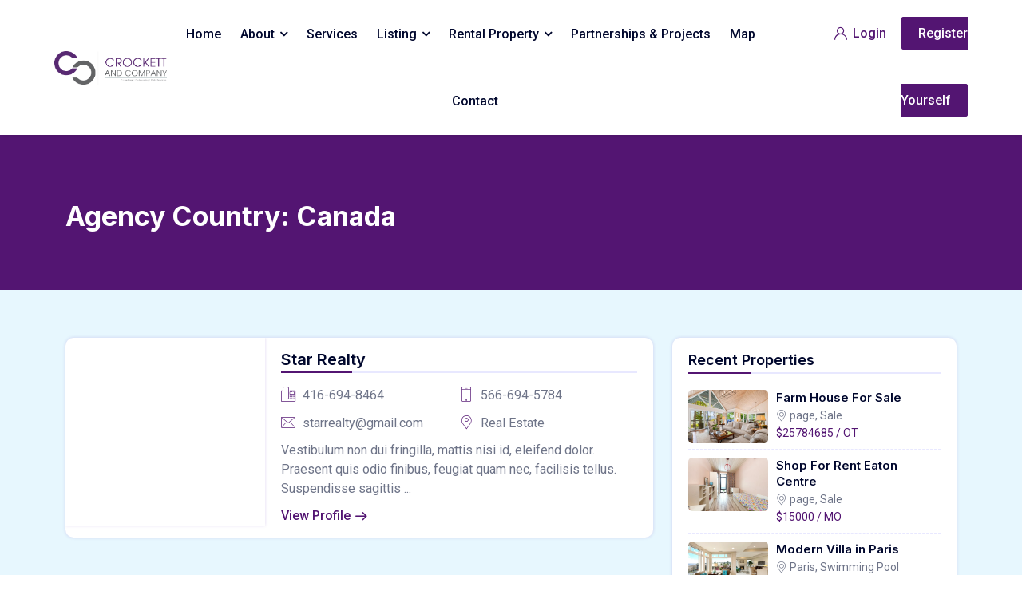

--- FILE ---
content_type: text/html; charset=UTF-8
request_url: https://crockettandco.com/index.php/agency_country/canada/
body_size: 12058
content:
<!DOCTYPE html>
<html lang="en">
<head>
	<meta charset="UTF-8">
	<meta name="viewport" content="width=device-width, initial-scale=1">
	<title>Canada &#8211; Crockett &amp; Co</title>
<meta name='robots' content='max-image-preview:large' />
<link rel='dns-prefetch' href='//fonts.googleapis.com' />
<link rel="alternate" type="application/rss+xml" title="Crockett &amp; Co &raquo; Feed" href="https://crockettandco.com/index.php/feed/" />
<link rel="alternate" type="application/rss+xml" title="Crockett &amp; Co &raquo; Comments Feed" href="https://crockettandco.com/index.php/comments/feed/" />
<link rel="alternate" type="application/rss+xml" title="Crockett &amp; Co &raquo; Canada Agency Country Feed" href="https://crockettandco.com/index.php/agency_country/canada/feed/" />
<style id='wp-img-auto-sizes-contain-inline-css'>
img:is([sizes=auto i],[sizes^="auto," i]){contain-intrinsic-size:3000px 1500px}
/*# sourceURL=wp-img-auto-sizes-contain-inline-css */
</style>
<link rel='stylesheet' id='leaflet-css' href='https://crockettandco.com/wp-content/plugins/luxus-core/public/css/leaflet.min.css?ver=1.0' media='all' />
<link rel='stylesheet' id='markercluster-css' href='https://crockettandco.com/wp-content/plugins/luxus-core/public/css/MarkerCluster.css?ver=1.0' media='all' />
<link rel='stylesheet' id='markerclusterdefault-css' href='https://crockettandco.com/wp-content/plugins/luxus-core/public/css/MarkerClusterDefault.css?ver=1.0' media='all' />
<link rel='stylesheet' id='magnific-popup-css' href='https://crockettandco.com/wp-content/themes/luxus/assets/css/magnific-popup.min.css?ver=all' media='all' />
<style id='wp-emoji-styles-inline-css'>

	img.wp-smiley, img.emoji {
		display: inline !important;
		border: none !important;
		box-shadow: none !important;
		height: 1em !important;
		width: 1em !important;
		margin: 0 0.07em !important;
		vertical-align: -0.1em !important;
		background: none !important;
		padding: 0 !important;
	}
/*# sourceURL=wp-emoji-styles-inline-css */
</style>
<link rel='stylesheet' id='wp-block-library-css' href='https://crockettandco.com/wp-includes/css/dist/block-library/style.min.css?ver=6.9' media='all' />
<style id='classic-theme-styles-inline-css'>
/*! This file is auto-generated */
.wp-block-button__link{color:#fff;background-color:#32373c;border-radius:9999px;box-shadow:none;text-decoration:none;padding:calc(.667em + 2px) calc(1.333em + 2px);font-size:1.125em}.wp-block-file__button{background:#32373c;color:#fff;text-decoration:none}
/*# sourceURL=/wp-includes/css/classic-themes.min.css */
</style>
<style id='global-styles-inline-css'>
:root{--wp--preset--aspect-ratio--square: 1;--wp--preset--aspect-ratio--4-3: 4/3;--wp--preset--aspect-ratio--3-4: 3/4;--wp--preset--aspect-ratio--3-2: 3/2;--wp--preset--aspect-ratio--2-3: 2/3;--wp--preset--aspect-ratio--16-9: 16/9;--wp--preset--aspect-ratio--9-16: 9/16;--wp--preset--color--black: #000000;--wp--preset--color--cyan-bluish-gray: #abb8c3;--wp--preset--color--white: #ffffff;--wp--preset--color--pale-pink: #f78da7;--wp--preset--color--vivid-red: #cf2e2e;--wp--preset--color--luminous-vivid-orange: #ff6900;--wp--preset--color--luminous-vivid-amber: #fcb900;--wp--preset--color--light-green-cyan: #7bdcb5;--wp--preset--color--vivid-green-cyan: #00d084;--wp--preset--color--pale-cyan-blue: #8ed1fc;--wp--preset--color--vivid-cyan-blue: #0693e3;--wp--preset--color--vivid-purple: #9b51e0;--wp--preset--color--strong-blue: #00bbff;--wp--preset--color--light-grayish-blue: #e7f7fe;--wp--preset--color--very-light-gray: #eee;--wp--preset--color--very-dark-gray: #444;--wp--preset--gradient--vivid-cyan-blue-to-vivid-purple: linear-gradient(135deg,rgb(6,147,227) 0%,rgb(155,81,224) 100%);--wp--preset--gradient--light-green-cyan-to-vivid-green-cyan: linear-gradient(135deg,rgb(122,220,180) 0%,rgb(0,208,130) 100%);--wp--preset--gradient--luminous-vivid-amber-to-luminous-vivid-orange: linear-gradient(135deg,rgb(252,185,0) 0%,rgb(255,105,0) 100%);--wp--preset--gradient--luminous-vivid-orange-to-vivid-red: linear-gradient(135deg,rgb(255,105,0) 0%,rgb(207,46,46) 100%);--wp--preset--gradient--very-light-gray-to-cyan-bluish-gray: linear-gradient(135deg,rgb(238,238,238) 0%,rgb(169,184,195) 100%);--wp--preset--gradient--cool-to-warm-spectrum: linear-gradient(135deg,rgb(74,234,220) 0%,rgb(151,120,209) 20%,rgb(207,42,186) 40%,rgb(238,44,130) 60%,rgb(251,105,98) 80%,rgb(254,248,76) 100%);--wp--preset--gradient--blush-light-purple: linear-gradient(135deg,rgb(255,206,236) 0%,rgb(152,150,240) 100%);--wp--preset--gradient--blush-bordeaux: linear-gradient(135deg,rgb(254,205,165) 0%,rgb(254,45,45) 50%,rgb(107,0,62) 100%);--wp--preset--gradient--luminous-dusk: linear-gradient(135deg,rgb(255,203,112) 0%,rgb(199,81,192) 50%,rgb(65,88,208) 100%);--wp--preset--gradient--pale-ocean: linear-gradient(135deg,rgb(255,245,203) 0%,rgb(182,227,212) 50%,rgb(51,167,181) 100%);--wp--preset--gradient--electric-grass: linear-gradient(135deg,rgb(202,248,128) 0%,rgb(113,206,126) 100%);--wp--preset--gradient--midnight: linear-gradient(135deg,rgb(2,3,129) 0%,rgb(40,116,252) 100%);--wp--preset--font-size--small: 13px;--wp--preset--font-size--medium: 20px;--wp--preset--font-size--large: 36px;--wp--preset--font-size--x-large: 42px;--wp--preset--spacing--20: 0.44rem;--wp--preset--spacing--30: 0.67rem;--wp--preset--spacing--40: 1rem;--wp--preset--spacing--50: 1.5rem;--wp--preset--spacing--60: 2.25rem;--wp--preset--spacing--70: 3.38rem;--wp--preset--spacing--80: 5.06rem;--wp--preset--shadow--natural: 6px 6px 9px rgba(0, 0, 0, 0.2);--wp--preset--shadow--deep: 12px 12px 50px rgba(0, 0, 0, 0.4);--wp--preset--shadow--sharp: 6px 6px 0px rgba(0, 0, 0, 0.2);--wp--preset--shadow--outlined: 6px 6px 0px -3px rgb(255, 255, 255), 6px 6px rgb(0, 0, 0);--wp--preset--shadow--crisp: 6px 6px 0px rgb(0, 0, 0);}:where(.is-layout-flex){gap: 0.5em;}:where(.is-layout-grid){gap: 0.5em;}body .is-layout-flex{display: flex;}.is-layout-flex{flex-wrap: wrap;align-items: center;}.is-layout-flex > :is(*, div){margin: 0;}body .is-layout-grid{display: grid;}.is-layout-grid > :is(*, div){margin: 0;}:where(.wp-block-columns.is-layout-flex){gap: 2em;}:where(.wp-block-columns.is-layout-grid){gap: 2em;}:where(.wp-block-post-template.is-layout-flex){gap: 1.25em;}:where(.wp-block-post-template.is-layout-grid){gap: 1.25em;}.has-black-color{color: var(--wp--preset--color--black) !important;}.has-cyan-bluish-gray-color{color: var(--wp--preset--color--cyan-bluish-gray) !important;}.has-white-color{color: var(--wp--preset--color--white) !important;}.has-pale-pink-color{color: var(--wp--preset--color--pale-pink) !important;}.has-vivid-red-color{color: var(--wp--preset--color--vivid-red) !important;}.has-luminous-vivid-orange-color{color: var(--wp--preset--color--luminous-vivid-orange) !important;}.has-luminous-vivid-amber-color{color: var(--wp--preset--color--luminous-vivid-amber) !important;}.has-light-green-cyan-color{color: var(--wp--preset--color--light-green-cyan) !important;}.has-vivid-green-cyan-color{color: var(--wp--preset--color--vivid-green-cyan) !important;}.has-pale-cyan-blue-color{color: var(--wp--preset--color--pale-cyan-blue) !important;}.has-vivid-cyan-blue-color{color: var(--wp--preset--color--vivid-cyan-blue) !important;}.has-vivid-purple-color{color: var(--wp--preset--color--vivid-purple) !important;}.has-black-background-color{background-color: var(--wp--preset--color--black) !important;}.has-cyan-bluish-gray-background-color{background-color: var(--wp--preset--color--cyan-bluish-gray) !important;}.has-white-background-color{background-color: var(--wp--preset--color--white) !important;}.has-pale-pink-background-color{background-color: var(--wp--preset--color--pale-pink) !important;}.has-vivid-red-background-color{background-color: var(--wp--preset--color--vivid-red) !important;}.has-luminous-vivid-orange-background-color{background-color: var(--wp--preset--color--luminous-vivid-orange) !important;}.has-luminous-vivid-amber-background-color{background-color: var(--wp--preset--color--luminous-vivid-amber) !important;}.has-light-green-cyan-background-color{background-color: var(--wp--preset--color--light-green-cyan) !important;}.has-vivid-green-cyan-background-color{background-color: var(--wp--preset--color--vivid-green-cyan) !important;}.has-pale-cyan-blue-background-color{background-color: var(--wp--preset--color--pale-cyan-blue) !important;}.has-vivid-cyan-blue-background-color{background-color: var(--wp--preset--color--vivid-cyan-blue) !important;}.has-vivid-purple-background-color{background-color: var(--wp--preset--color--vivid-purple) !important;}.has-black-border-color{border-color: var(--wp--preset--color--black) !important;}.has-cyan-bluish-gray-border-color{border-color: var(--wp--preset--color--cyan-bluish-gray) !important;}.has-white-border-color{border-color: var(--wp--preset--color--white) !important;}.has-pale-pink-border-color{border-color: var(--wp--preset--color--pale-pink) !important;}.has-vivid-red-border-color{border-color: var(--wp--preset--color--vivid-red) !important;}.has-luminous-vivid-orange-border-color{border-color: var(--wp--preset--color--luminous-vivid-orange) !important;}.has-luminous-vivid-amber-border-color{border-color: var(--wp--preset--color--luminous-vivid-amber) !important;}.has-light-green-cyan-border-color{border-color: var(--wp--preset--color--light-green-cyan) !important;}.has-vivid-green-cyan-border-color{border-color: var(--wp--preset--color--vivid-green-cyan) !important;}.has-pale-cyan-blue-border-color{border-color: var(--wp--preset--color--pale-cyan-blue) !important;}.has-vivid-cyan-blue-border-color{border-color: var(--wp--preset--color--vivid-cyan-blue) !important;}.has-vivid-purple-border-color{border-color: var(--wp--preset--color--vivid-purple) !important;}.has-vivid-cyan-blue-to-vivid-purple-gradient-background{background: var(--wp--preset--gradient--vivid-cyan-blue-to-vivid-purple) !important;}.has-light-green-cyan-to-vivid-green-cyan-gradient-background{background: var(--wp--preset--gradient--light-green-cyan-to-vivid-green-cyan) !important;}.has-luminous-vivid-amber-to-luminous-vivid-orange-gradient-background{background: var(--wp--preset--gradient--luminous-vivid-amber-to-luminous-vivid-orange) !important;}.has-luminous-vivid-orange-to-vivid-red-gradient-background{background: var(--wp--preset--gradient--luminous-vivid-orange-to-vivid-red) !important;}.has-very-light-gray-to-cyan-bluish-gray-gradient-background{background: var(--wp--preset--gradient--very-light-gray-to-cyan-bluish-gray) !important;}.has-cool-to-warm-spectrum-gradient-background{background: var(--wp--preset--gradient--cool-to-warm-spectrum) !important;}.has-blush-light-purple-gradient-background{background: var(--wp--preset--gradient--blush-light-purple) !important;}.has-blush-bordeaux-gradient-background{background: var(--wp--preset--gradient--blush-bordeaux) !important;}.has-luminous-dusk-gradient-background{background: var(--wp--preset--gradient--luminous-dusk) !important;}.has-pale-ocean-gradient-background{background: var(--wp--preset--gradient--pale-ocean) !important;}.has-electric-grass-gradient-background{background: var(--wp--preset--gradient--electric-grass) !important;}.has-midnight-gradient-background{background: var(--wp--preset--gradient--midnight) !important;}.has-small-font-size{font-size: var(--wp--preset--font-size--small) !important;}.has-medium-font-size{font-size: var(--wp--preset--font-size--medium) !important;}.has-large-font-size{font-size: var(--wp--preset--font-size--large) !important;}.has-x-large-font-size{font-size: var(--wp--preset--font-size--x-large) !important;}
:where(.wp-block-post-template.is-layout-flex){gap: 1.25em;}:where(.wp-block-post-template.is-layout-grid){gap: 1.25em;}
:where(.wp-block-term-template.is-layout-flex){gap: 1.25em;}:where(.wp-block-term-template.is-layout-grid){gap: 1.25em;}
:where(.wp-block-columns.is-layout-flex){gap: 2em;}:where(.wp-block-columns.is-layout-grid){gap: 2em;}
:root :where(.wp-block-pullquote){font-size: 1.5em;line-height: 1.6;}
/*# sourceURL=global-styles-inline-css */
</style>
<link rel='stylesheet' id='contact-form-7-css' href='https://crockettandco.com/wp-content/plugins/contact-form-7/includes/css/styles.css?ver=6.1.4' media='all' />
<link rel='stylesheet' id='dashicons-css' href='https://crockettandco.com/wp-includes/css/dashicons.min.css?ver=6.9' media='all' />
<link rel='stylesheet' id='fontawesome-css' href='https://crockettandco.com/wp-content/plugins/luxus-core/public/css/fontawesome.all.min.css?ver=5.14.0' media='all' />
<link rel='stylesheet' id='toastr-css' href='https://crockettandco.com/wp-content/plugins/luxus-core/public/css/toastr.min.css?ver=all' media='all' />
<link rel='stylesheet' id='luxus-core-css' href='https://crockettandco.com/wp-content/plugins/luxus-core/public/css/luxus-core-public.css?ver=1.0.3' media='all' />
<link rel='stylesheet' id='woocommerce-layout-css' href='https://crockettandco.com/wp-content/plugins/woocommerce/assets/css/woocommerce-layout.css?ver=10.2.1' media='all' />
<link rel='stylesheet' id='woocommerce-smallscreen-css' href='https://crockettandco.com/wp-content/plugins/woocommerce/assets/css/woocommerce-smallscreen.css?ver=10.2.1' media='only screen and (max-width: 768px)' />
<link rel='stylesheet' id='woocommerce-general-css' href='https://crockettandco.com/wp-content/plugins/woocommerce/assets/css/woocommerce.css?ver=10.2.1' media='all' />
<style id='woocommerce-inline-inline-css'>
.woocommerce form .form-row .required { visibility: visible; }
/*# sourceURL=woocommerce-inline-inline-css */
</style>
<link rel='stylesheet' id='brands-styles-css' href='https://crockettandco.com/wp-content/plugins/woocommerce/assets/css/brands.css?ver=10.2.1' media='all' />
<link rel='stylesheet' id='bootstrap-css' href='https://crockettandco.com/wp-content/themes/luxus/assets/css/bootstrap.min.css?ver=all' media='all' />
<link rel='stylesheet' id='stellarnav-css' href='https://crockettandco.com/wp-content/themes/luxus/assets/css/stellarnav.min.css?ver=all' media='all' />
<link rel='stylesheet' id='slick-carousel-css' href='https://crockettandco.com/wp-content/themes/luxus/assets/css/slick.min.css?ver=all' media='all' />
<link rel='stylesheet' id='font-awesome-css' href='https://crockettandco.com/wp-content/plugins/elementor/assets/lib/font-awesome/css/font-awesome.min.css?ver=4.7.0' media='all' />
<link rel='stylesheet' id='fontello-css' href='https://crockettandco.com/wp-content/themes/luxus/assets/css/fontello.min.css?ver=all' media='all' />
<link rel='stylesheet' id='select2-css' href='https://crockettandco.com/wp-content/plugins/woocommerce/assets/css/select2.css?ver=10.2.1' media='all' />
<link rel='stylesheet' id='luxus-css' href='https://crockettandco.com/wp-content/themes/luxus/assets/css/luxus.css?ver=all' media='all' />
<link rel='stylesheet' id='luxus-woo-css' href='https://crockettandco.com/wp-content/themes/luxus/assets/css/luxus-woo.css?ver=all' media='all' />
<link rel='stylesheet' id='style-css' href='https://crockettandco.com/wp-content/themes/luxus/style.css?ver=1.0.1' media='all' />
<style id='style-inline-css'>

		:root {

			--theme-color :#531572;--secondary-color :#531572;--dark-color :#00072D;--text-color :#6e7488;--btn-color :#531572;--btn-hcolor :#531572;		}

	
/*# sourceURL=style-inline-css */
</style>
<link rel='stylesheet' id='csf-google-web-fonts-css' href='//fonts.googleapis.com/css?family=Inter:700,600%7CRoboto:400,700,500&#038;display=swap' media='all' />
<script src="https://crockettandco.com/wp-includes/js/jquery/jquery.min.js?ver=3.7.1" id="jquery-core-js"></script>
<script id="ajax-login-script-js-extra">
var ajax_login_object = {"ajaxurl":"https://crockettandco.com/wp-admin/admin-ajax.php","redirecturl":"https://crockettandco.com","loadingmessage":"Sending user info, please wait ..."};
//# sourceURL=ajax-login-script-js-extra
</script>
<script src="https://crockettandco.com/wp-content/themes/luxus/assets/js/ajax-login-script.js?ver=6.9" id="ajax-login-script-js"></script>
<script id="luxus-core-localize-js-extra">
var heart_property_object = {"ajaxurl":"https://crockettandco.com/wp-admin/admin-ajax.php"};
var compare_property_object = {"ajaxurl":"https://crockettandco.com/wp-admin/admin-ajax.php"};
var save_searches_object = {"ajaxurl":"https://crockettandco.com/wp-admin/admin-ajax.php","loadingmessage":"Please wait ..."};
var delete_searches_object = {"ajaxurl":"https://crockettandco.com/wp-admin/admin-ajax.php"};
//# sourceURL=luxus-core-localize-js-extra
</script>
<script src="https://crockettandco.com/wp-content/plugins/luxus-core/public/js/luxus-core-localize.js?ver=6.9" id="luxus-core-localize-js"></script>
<script src="https://crockettandco.com/wp-content/plugins/luxus-core/public/js/luxus-core-ajax.js?ver=1.0.3" id="luxus-core-ajax-js"></script>
<script src="https://crockettandco.com/wp-content/plugins/luxus-core/public/js/toastr.min.js?ver=1.0.3" id="toastr-js"></script>
<script src="https://crockettandco.com/wp-content/plugins/woocommerce/assets/js/jquery-blockui/jquery.blockUI.min.js?ver=2.7.0-wc.10.2.1" id="jquery-blockui-js" defer data-wp-strategy="defer"></script>
<script id="wc-add-to-cart-js-extra">
var wc_add_to_cart_params = {"ajax_url":"/wp-admin/admin-ajax.php","wc_ajax_url":"/?wc-ajax=%%endpoint%%&elementor_page_id=44","i18n_view_cart":"View cart","cart_url":"https://crockettandco.com/index.php/cart/","is_cart":"","cart_redirect_after_add":"no"};
//# sourceURL=wc-add-to-cart-js-extra
</script>
<script src="https://crockettandco.com/wp-content/plugins/woocommerce/assets/js/frontend/add-to-cart.min.js?ver=10.2.1" id="wc-add-to-cart-js" defer data-wp-strategy="defer"></script>
<script src="https://crockettandco.com/wp-content/plugins/woocommerce/assets/js/js-cookie/js.cookie.min.js?ver=2.1.4-wc.10.2.1" id="js-cookie-js" defer data-wp-strategy="defer"></script>
<script id="woocommerce-js-extra">
var woocommerce_params = {"ajax_url":"/wp-admin/admin-ajax.php","wc_ajax_url":"/?wc-ajax=%%endpoint%%&elementor_page_id=44","i18n_password_show":"Show password","i18n_password_hide":"Hide password"};
//# sourceURL=woocommerce-js-extra
</script>
<script src="https://crockettandco.com/wp-content/plugins/woocommerce/assets/js/frontend/woocommerce.min.js?ver=10.2.1" id="woocommerce-js" defer data-wp-strategy="defer"></script>
<link rel="https://api.w.org/" href="https://crockettandco.com/index.php/wp-json/" /><link rel="alternate" title="JSON" type="application/json" href="https://crockettandco.com/index.php/wp-json/wp/v2/agency_country/44" /><link rel="EditURI" type="application/rsd+xml" title="RSD" href="https://crockettandco.com/xmlrpc.php?rsd" />
<meta name="generator" content="WordPress 6.9" />
<meta name="generator" content="WooCommerce 10.2.1" />
<meta name="generator" content="Elementor 3.34.1; features: e_font_icon_svg, additional_custom_breakpoints; settings: css_print_method-external, google_font-enabled, font_display-swap">
			<style>
				.e-con.e-parent:nth-of-type(n+4):not(.e-lazyloaded):not(.e-no-lazyload),
				.e-con.e-parent:nth-of-type(n+4):not(.e-lazyloaded):not(.e-no-lazyload) * {
					background-image: none !important;
				}
				@media screen and (max-height: 1024px) {
					.e-con.e-parent:nth-of-type(n+3):not(.e-lazyloaded):not(.e-no-lazyload),
					.e-con.e-parent:nth-of-type(n+3):not(.e-lazyloaded):not(.e-no-lazyload) * {
						background-image: none !important;
					}
				}
				@media screen and (max-height: 640px) {
					.e-con.e-parent:nth-of-type(n+2):not(.e-lazyloaded):not(.e-no-lazyload),
					.e-con.e-parent:nth-of-type(n+2):not(.e-lazyloaded):not(.e-no-lazyload) * {
						background-image: none !important;
					}
				}
			</style>
			<style>.properties-page-header{background-image:linear-gradient(135deg,#531572,#531572),url(https://luxus.wplistingthemes.com/wp-content/uploads/2021/06/title-bg-1.webp);background-position:center center;background-repeat:no-repeat;background-size:cover;}.properties-page-header{padding-top:78px!important;}.properties-page-header{padding-bottom:78px!important;}.properties-page-header{margin-top:0px!important;}.properties-page-header{margin-bottom:0px!important;}.property-single{padding-top:0px;}.property-single{padding-bottom:60px;}.property-archive-page-header{background-image:linear-gradient(135deg,#531572,#531572),url(https://luxus.wplistingthemes.com/wp-content/uploads/2021/06/title-bg-1.webp);background-position:center center;background-repeat:no-repeat;background-size:cover;}.property-archive-title{font-family:"Inter";color:#ffffff;font-weight:700;font-size:34px;line-height:44px;letter-spacing:0px;}.property-archive-page-header{padding-top:75px!important;}.property-archive-page-header{padding-bottom:80px!important;}.property-archive-page-header{margin-top:0px!important;}.property-archive-page-header{margin-bottom:0px!important;}.page-content.properties-archive{padding-top:60px;}.page-content.properties-archive{padding-bottom:60px;}.agent-page-header{background-image:linear-gradient(135deg,#531572,#531572),url(https://luxus.wplistingthemes.com/wp-content/uploads/2021/06/title-bg-1.webp);background-position:center center;background-repeat:no-repeat;background-size:cover;}.agent-page-title{font-family:"Inter";color:#ffffff;font-weight:700;font-size:34px;line-height:44px;letter-spacing:0px;}.agent-page-header{padding-top:80px!important;}.agent-page-header{padding-bottom:70px!important;}.agent-page-header{margin-top:0px!important;}.agent-page-header{margin-bottom:0px!important;}.agent-breadcrumb, .agent-breadcrumb a{font-family:"Roboto";color:#ffffff;font-weight:normal;font-size:16px;line-height:28px;letter-spacing:0px;}.agent-single-page-header{background-image:linear-gradient(135deg,#531572,#531572),url(https://luxus.wplistingthemes.com/wp-content/uploads/2021/06/title-bg-1.webp);background-position:center center;background-repeat:no-repeat;background-size:cover;}.agent-singel-title{font-family:"Roboto";color:#ffffff;font-weight:700;font-size:40px;line-height:50px;letter-spacing:0px;}.agent-single-page-header{padding-top:60px!important;}.agent-single-page-header{padding-bottom:60px!important;}.agent-single-page-header{margin-top:0px!important;}.agent-single-page-header{margin-bottom:0px!important;}.agent-single-page-header .address{font-family:"Roboto";color:#ffffff;font-weight:normal;font-size:16px;line-height:28px;letter-spacing:0px;}.page-content.agent-single-content{padding-top:60px!important;}.page-content.agent-single-content{padding-bottom:60px!important;}.agency-page-header{background-image:linear-gradient(135deg,#531572,#531572),url(https://luxus.wplistingthemes.com/wp-content/uploads/2021/06/title-bg-1.webp);background-position:center center;background-repeat:repeat;background-size:cover;}.agency-page-title{font-family:"Inter";color:#ffffff;font-weight:700;font-size:34px;line-height:44px;letter-spacing:0px;}.agency-page-header{padding-top:80px!important;}.agency-page-header{padding-bottom:70px!important;}.agency-page-header{margin-top:0px!important;}.agency-page-header{margin-bottom:0px!important;}.sl_breadcrumb.agency-breadcrumb, .sl_breadcrumb.agency-breadcrumb a{font-family:"Roboto";color:#ffffff;font-weight:normal;font-size:16px;line-height:28px;letter-spacing:0px;}.agency-single-page-header{background-image:linear-gradient(135deg,#531572,#531572),url(https://luxus.wplistingthemes.com/wp-content/uploads/2021/06/title-bg-1.webp);background-position:center center;background-repeat:no-repeat;background-size:cover;}.agency-singel-title{font-family:"Inter";color:#ffffff;font-weight:700;font-size:34px;line-height:44px;letter-spacing:0px;}.agency-single-page-header{padding-top:80px!important;}.agency-single-page-header{padding-bottom:175px!important;}.agency-single-page-header{margin-top:0px!important;}.agency-single-page-header{margin-bottom:0px!important;}.agency-single-page-header .address{font-family:"Roboto";color:#ffffff;font-weight:normal;font-size:16px;line-height:28px;letter-spacing:0px;}.page-content.agency-single-content{padding-top:60px!important;}.page-content.agency-single-content{padding-bottom:60px!important;}.sidebar-brand img{width:150px!important;}.user-header{line-height:90px!important;}.user-header{background:#090909}.user-header .main-menu ul li a{font-family:"Roboto"!important;font-weight:500!important;font-size:16px!important;}.user-header .main-menu ul li a{color:#ffffff;}.user-header .main-menu ul.sub-menu{background:#ffffff!important}.user-header .main-menu ul.sub-menu li:hover{background:#f7f7ff!important}.user-header .user-loged-in img{width:40px;height:40px;}.user-header .user-loged-in img{border-radius:100px!important;}.user-header .right-btn{color:#ffffff!important;}.user-header .right-btn:hover{color:#ffffff!important;}.user-header .right-btn{border-top-width:2px!important;border-right-width:2px!important;border-bottom-width:2px!important;border-left-width:2px!important;border-style:solid!important;}.user-header .right-btn:hover{border-top-width:2px!important;border-right-width:2px!important;border-bottom-width:2px!important;border-left-width:2px!important;border-style:solid!important;}.user-header .right-btn{border-radius:3px!important;}body{background:#ffffff!important}#sl-preloader{background:#ffffff!important}.brand img{width:150px!important;}.site-header, header.sticky-header{line-height:84px!important;}.main-menu ul li a{font-family:"Roboto"!important;font-weight:500!important;font-size:16px!important;}.main-menu ul li a{color:#00072d;}.main-menu ul li a:hover{color:#531572;}.main-menu ul li ul.sub-menu li a{color:#00072d!important;}.main-menu ul li ul.sub-menu li a:hover{color:#531572!important;}.current-menu-item > a, .current-menu-ancestor > a, .main-menu ul li ul.sub-menu .current-menu-item > a{color:#531572!important;}.main-menu ul.sub-menu{background:#ffffff!important}.main-menu ul.sub-menu li:hover{background:#e7f7fe!important}header.sticky-header{background:#00072d}.sticky-header .main-menu ul li a{color:#ffffff;}.sticky-header .main-menu ul li a:hover{color:#531572;}.sticky-header .main-menu ul.sub-menu li a{color:#00072d;}.sticky-header .main-menu ul.sub-menu li a:hover{color:#531572;}.sticky-header .main-menu ul li.current-menu-item > a, .sticky-header .main-menu ul li.current-menu-ancestor > a{color:#531572;}.sticky-header .main-menu ul.sub-menu{background:#ffffff!important}.sticky-header .main-menu ul.sub-menu li:hover{background:#e7f7fe!important}.site-header a.sl-ajax-login{color:#531572}.sticky-header a.sl-ajax-login{color:#ffffff}.right-btn{border-radius:3px!important;}.mobile-brand img{width:155px!important;}.sl-mob-menu .mobile-menu .stellarnav.dark{line-height:60px!important;}.sl-mob-menu{background:#00072d}.stellarnav.dark a.sl-ajax-login{color:#ffffff!important}.sl-mob-menu .mobile-menu .stellarnav .menu-toggle span.bars span{background:#ffffff!important}.stellarnav.dark li a, .stellarnav.dark a{font-family:"Roboto";color:#ffffff;font-weight:500;font-size:16px;}.stellarnav.mobile.dark ul{background:#000000!important}.stellarnav.dark .icon-close:before, .stellarnav.dark .icon-close:after, .stellarnav.dark a.dd-toggle .icon-plus:before, .stellarnav.dark a.dd-toggle .icon-plus:after{border-color:#ffffff!important}.page-header{background-image:linear-gradient(135deg,#531572,#531572),url(https://luxus.wplistingthemes.com/wp-content/uploads/2021/06/title-bg-1.webp);background-position:center center;background-repeat:no-repeat;background-size:cover;}.page-title{font-family:"Inter";color:#ffffff;font-weight:700;font-size:34px;line-height:44px;letter-spacing:0px;}.page-header{padding-top:60px;}.page-header{padding-bottom:60px;}.page-header{margin-top:0px;}.page-header{margin-bottom:0px;}.sl_breadcrumb, .sl_breadcrumb a{font-family:"Roboto";color:#ffffff;font-weight:normal;font-size:14px;line-height:28px;letter-spacing:0px;}.page-content{padding-top:60px;}.page-content{padding-bottom:60px;}.single-post .page-content{background-color:#E7F7FE;}.single-post .blog-header{background-image:linear-gradient(135deg,#00bbff,rgba(62,42,211,0.8)),url(https://luxus.wplistingthemes.com/wp-content/uploads/2021/06/title-bg.webp);background-position:center center;background-repeat:no-repeat;background-size:cover;}.single-post .blog-header .post-title{font-family:"Inter";color:#ffffff;font-weight:700;text-align:left;font-size:34px;line-height:44px;letter-spacing:0px;}.single-post .blog-header{padding-top:60px;}.single-post .blog-header{padding-bottom:60px;}body{font-family:"Roboto";font-weight:normal;font-size:16px;line-height:24px;letter-spacing:0px;}h1{font-family:"Inter";color:#00072d;font-weight:700;font-size:44px;line-height:50px;letter-spacing:0px;}h2{font-family:"Inter";color:#00072d;font-weight:700;font-size:34px;line-height:44px;letter-spacing:0px;}h3{font-family:"Inter";color:#00072d;font-weight:700;font-size:28px;line-height:38px;letter-spacing:0px;}h4{font-family:"Inter";color:#00072d;font-weight:700;font-size:24px;line-height:34px;letter-spacing:0px;}h5{font-family:"Inter";color:#00072d;font-weight:700;font-size:20px;line-height:28px;letter-spacing:0px;}h6{font-family:"Inter";color:#00072d;font-weight:600;font-size:18px;line-height:24px;letter-spacing:0px;}.classic-footer{background-image:linear-gradient(-135deg,#00072b,rgba(0,28,85,0.9)),url(https://luxus.wplistingthemes.com/wp-content/uploads/2021/06/footer-bg-1.webp);background-position:center center;background-repeat:repeat;background-size:cover;}.footer-bottom{background:#00072b}</style><link rel="icon" href="https://crockettandco.com/wp-content/uploads/2024/01/cropped-CCLogoFinalOutlines-32x32.png" sizes="32x32" />
<link rel="icon" href="https://crockettandco.com/wp-content/uploads/2024/01/cropped-CCLogoFinalOutlines-192x192.png" sizes="192x192" />
<link rel="apple-touch-icon" href="https://crockettandco.com/wp-content/uploads/2024/01/cropped-CCLogoFinalOutlines-180x180.png" />
<meta name="msapplication-TileImage" content="https://crockettandco.com/wp-content/uploads/2024/01/cropped-CCLogoFinalOutlines-270x270.png" />
		<style id="wp-custom-css">
			


@media (max-width: 768px){
	.blog-four {
    height: inherit;
}

	.blog-four .image {
    width: 100%;
    height: 300px;
    border-radius: 10px;
    background-repeat: no-repeat;
    background-size: cover;
    background-position: center center;
    box-shadow: 0px 0px 6px rgb(0 0 255 / 16%);
    display: block;
}
.blog-four .blog-grid-content {
    float: none;
    display: block;
    width: 100%;
    position: relative;
    top: inherit;
    right: inherit;
		margin-left: 0;
    transform: translate(0px, -20px);
}	
	
}		</style>
		</head>

<body class="archive tax-agency_country term-canada term-44 wp-custom-logo wp-embed-responsive wp-theme-luxus theme-luxus woocommerce-no-js eio-default hfeed no-sidebar elementor-default elementor-kit-5">
<div id="sl-preloader"><div id="sl-preloader-inner"><img src="https://crockettandco.com/wp-content/uploads/2024/01/CCLogoFinalOutlines.png" alt="preloader"></div></div><div id="page" class="site">
	
	<a class="skip-link screen-reader-text" href="#primary">Skip to content</a>
	
	<header class="site-header">
	<div class="container-fluid">
		<div class="classic-header">
			<div class="box brand">
				<a href="https://crockettandco.com/" rel="home">
									<!-- Brand Logo -->
					<img src="https://crockettandco.com/wp-content/uploads/2024/01/CCLogoFinalOutlines.png" alt="Crockett &amp; Co">
								</a>
			</div>
		    <div class="box main-menu" style="text-align: center">
	    		<ul id="menu-main-menu" class="menu"><li id="menu-item-1096" class="menu-item menu-item-type-post_type menu-item-object-page menu-item-home menu-item-1096"><a href="https://crockettandco.com/">Home</a></li>
<li id="menu-item-683" class="menu-item menu-item-type-post_type menu-item-object-page menu-item-has-children menu-item-683"><a href="https://crockettandco.com/index.php/about-us-1/">About</a>
<ul class="sub-menu">
	<li id="menu-item-16392" class="menu-item menu-item-type-post_type menu-item-object-page menu-item-16392"><a href="https://crockettandco.com/index.php/faqs/">FAQs</a></li>
	<li id="menu-item-16393" class="menu-item menu-item-type-post_type menu-item-object-page menu-item-16393"><a href="https://crockettandco.com/index.php/term-and-conditions/">Term and Conditions</a></li>
</ul>
</li>
<li id="menu-item-15944" class="menu-item menu-item-type-post_type menu-item-object-page menu-item-15944"><a href="https://crockettandco.com/index.php/services/">Services</a></li>
<li id="menu-item-2397" class="menu-item menu-item-type-custom menu-item-object-custom menu-item-has-children menu-item-2397"><a href="#">Listing</a>
<ul class="sub-menu">
	<li id="menu-item-2398" class="menu-item menu-item-type-post_type menu-item-object-page menu-item-2398"><a href="https://crockettandco.com/index.php/properties/">Properties</a></li>
	<li id="menu-item-15738" class="menu-item menu-item-type-post_type menu-item-object-page menu-item-15738"><a href="https://crockettandco.com/index.php/agencies/">Owners</a></li>
	<li id="menu-item-1587" class="menu-item menu-item-type-post_type menu-item-object-page menu-item-1587"><a href="https://crockettandco.com/index.php/agents/">Teams and Vendors</a></li>
</ul>
</li>
<li id="menu-item-15992" class="menu-item menu-item-type-custom menu-item-object-custom menu-item-has-children menu-item-15992"><a href="https://crockettandco.app.doorloop.com/properties">Rental Property</a>
<ul class="sub-menu">
	<li id="menu-item-15993" class="menu-item menu-item-type-custom menu-item-object-custom menu-item-15993"><a href="https://crockettandco.app.doorloop.com/properties">Property Listing</a></li>
	<li id="menu-item-16003" class="menu-item menu-item-type-custom menu-item-object-custom menu-item-has-children menu-item-16003"><a href="#">Logins</a>
	<ul class="sub-menu">
		<li id="menu-item-16004" class="menu-item menu-item-type-custom menu-item-object-custom menu-item-16004"><a href="https://crockettandco.app.doorloop.com/">Tenants &#8211; DLoop tenant portal</a></li>
		<li id="menu-item-16005" class="menu-item menu-item-type-custom menu-item-object-custom menu-item-16005"><a href="https://crockettandco.app.doorloop.com/">Vendors &#8211; DLoop vendor login</a></li>
		<li id="menu-item-16006" class="menu-item menu-item-type-custom menu-item-object-custom menu-item-16006"><a href="https://crockettandco.app.doorloop.com/">Owners- DLoop Owner log in</a></li>
		<li id="menu-item-16007" class="menu-item menu-item-type-custom menu-item-object-custom menu-item-16007"><a href="https://crockettandco.app.doorloop.com/">Crockett Admin- D loop login for staff.</a></li>
	</ul>
</li>
</ul>
</li>
<li id="menu-item-15894" class="menu-item menu-item-type-post_type menu-item-object-page menu-item-15894"><a href="https://crockettandco.com/index.php/partnerships-projects/">Partnerships &amp; Projects</a></li>
<li id="menu-item-15991" class="menu-item menu-item-type-post_type menu-item-object-page menu-item-15991"><a href="https://crockettandco.com/index.php/map/">Map</a></li>
<li id="menu-item-540" class="menu-item menu-item-type-post_type menu-item-object-page menu-item-540"><a href="https://crockettandco.com/index.php/contact-us-1/">Contact</a></li>
</ul>	    	</div>
	    	<div class="box menu-right">
	    									<a class="sl-ajax-login" href=""><i class="sl-icon sl-avatar-o"></i> Login</a>
	                    <a href="https://crockettandco.com/index.php/signup/" class="right-btn">Register Yourself</a>	    	</div>
		</div>
	</div>
</header>
<header class="sticky-header">
    <div class="container-fluid">
        <div class="classic-header">
        	<div class="box brand">
        		<a href="https://crockettandco.com/" rel="home">
                                            <img src="https://crockettandco.com/wp-content/uploads/2024/01/CCLogoFinalOutlines-white-ezgif.com-webp-to-png-converter.png" alt="Crockett &amp; Co">
                                    </a>
        	</div>
        	<div class="box main-menu" style="text-align: center">
        		<ul id="menu-main-menu-1" class="menu"><li class="menu-item menu-item-type-post_type menu-item-object-page menu-item-home menu-item-1096"><a href="https://crockettandco.com/">Home</a></li>
<li class="menu-item menu-item-type-post_type menu-item-object-page menu-item-has-children menu-item-683"><a href="https://crockettandco.com/index.php/about-us-1/">About</a>
<ul class="sub-menu">
	<li class="menu-item menu-item-type-post_type menu-item-object-page menu-item-16392"><a href="https://crockettandco.com/index.php/faqs/">FAQs</a></li>
	<li class="menu-item menu-item-type-post_type menu-item-object-page menu-item-16393"><a href="https://crockettandco.com/index.php/term-and-conditions/">Term and Conditions</a></li>
</ul>
</li>
<li class="menu-item menu-item-type-post_type menu-item-object-page menu-item-15944"><a href="https://crockettandco.com/index.php/services/">Services</a></li>
<li class="menu-item menu-item-type-custom menu-item-object-custom menu-item-has-children menu-item-2397"><a href="#">Listing</a>
<ul class="sub-menu">
	<li class="menu-item menu-item-type-post_type menu-item-object-page menu-item-2398"><a href="https://crockettandco.com/index.php/properties/">Properties</a></li>
	<li class="menu-item menu-item-type-post_type menu-item-object-page menu-item-15738"><a href="https://crockettandco.com/index.php/agencies/">Owners</a></li>
	<li class="menu-item menu-item-type-post_type menu-item-object-page menu-item-1587"><a href="https://crockettandco.com/index.php/agents/">Teams and Vendors</a></li>
</ul>
</li>
<li class="menu-item menu-item-type-custom menu-item-object-custom menu-item-has-children menu-item-15992"><a href="https://crockettandco.app.doorloop.com/properties">Rental Property</a>
<ul class="sub-menu">
	<li class="menu-item menu-item-type-custom menu-item-object-custom menu-item-15993"><a href="https://crockettandco.app.doorloop.com/properties">Property Listing</a></li>
	<li class="menu-item menu-item-type-custom menu-item-object-custom menu-item-has-children menu-item-16003"><a href="#">Logins</a>
	<ul class="sub-menu">
		<li class="menu-item menu-item-type-custom menu-item-object-custom menu-item-16004"><a href="https://crockettandco.app.doorloop.com/">Tenants &#8211; DLoop tenant portal</a></li>
		<li class="menu-item menu-item-type-custom menu-item-object-custom menu-item-16005"><a href="https://crockettandco.app.doorloop.com/">Vendors &#8211; DLoop vendor login</a></li>
		<li class="menu-item menu-item-type-custom menu-item-object-custom menu-item-16006"><a href="https://crockettandco.app.doorloop.com/">Owners- DLoop Owner log in</a></li>
		<li class="menu-item menu-item-type-custom menu-item-object-custom menu-item-16007"><a href="https://crockettandco.app.doorloop.com/">Crockett Admin- D loop login for staff.</a></li>
	</ul>
</li>
</ul>
</li>
<li class="menu-item menu-item-type-post_type menu-item-object-page menu-item-15894"><a href="https://crockettandco.com/index.php/partnerships-projects/">Partnerships &amp; Projects</a></li>
<li class="menu-item menu-item-type-post_type menu-item-object-page menu-item-15991"><a href="https://crockettandco.com/index.php/map/">Map</a></li>
<li class="menu-item menu-item-type-post_type menu-item-object-page menu-item-540"><a href="https://crockettandco.com/index.php/contact-us-1/">Contact</a></li>
</ul>        	</div>
        	<div class="box menu-right">
        		                            <a class="sl-ajax-login" href=""><i class="sl-icon sl-avatar-o"></i>Login</a>
                    <a href="https://crockettandco.com/index.php/signup/" class="right-btn">Register Yourself</a>        	</div>
        </div>
    </div>
</header>
	<!-- Mobile Header -->
	<div class="sl-mob-menu sticky">
		
<div class="container">
    <div class="row">
        <div class="mobile-menu">
            <nav class="stellarnav">
                <div class="mobile-brand">
                    <a href="https://crockettandco.com/" rel="home">
                                                    <img src="https://crockettandco.com/wp-content/uploads/2024/01/CCLogoFinalOutlines.png" alt="Crockett &amp; Co">
                                            </a>
                </div>
                <ul id="menu-main-menu-2" class="menu"><li class="menu-item menu-item-type-post_type menu-item-object-page menu-item-home menu-item-1096"><a href="https://crockettandco.com/">Home</a></li>
<li class="menu-item menu-item-type-post_type menu-item-object-page menu-item-has-children menu-item-683"><a href="https://crockettandco.com/index.php/about-us-1/">About</a>
<ul class="sub-menu">
	<li class="menu-item menu-item-type-post_type menu-item-object-page menu-item-16392"><a href="https://crockettandco.com/index.php/faqs/">FAQs</a></li>
	<li class="menu-item menu-item-type-post_type menu-item-object-page menu-item-16393"><a href="https://crockettandco.com/index.php/term-and-conditions/">Term and Conditions</a></li>
</ul>
</li>
<li class="menu-item menu-item-type-post_type menu-item-object-page menu-item-15944"><a href="https://crockettandco.com/index.php/services/">Services</a></li>
<li class="menu-item menu-item-type-custom menu-item-object-custom menu-item-has-children menu-item-2397"><a href="#">Listing</a>
<ul class="sub-menu">
	<li class="menu-item menu-item-type-post_type menu-item-object-page menu-item-2398"><a href="https://crockettandco.com/index.php/properties/">Properties</a></li>
	<li class="menu-item menu-item-type-post_type menu-item-object-page menu-item-15738"><a href="https://crockettandco.com/index.php/agencies/">Owners</a></li>
	<li class="menu-item menu-item-type-post_type menu-item-object-page menu-item-1587"><a href="https://crockettandco.com/index.php/agents/">Teams and Vendors</a></li>
</ul>
</li>
<li class="menu-item menu-item-type-custom menu-item-object-custom menu-item-has-children menu-item-15992"><a href="https://crockettandco.app.doorloop.com/properties">Rental Property</a>
<ul class="sub-menu">
	<li class="menu-item menu-item-type-custom menu-item-object-custom menu-item-15993"><a href="https://crockettandco.app.doorloop.com/properties">Property Listing</a></li>
	<li class="menu-item menu-item-type-custom menu-item-object-custom menu-item-has-children menu-item-16003"><a href="#">Logins</a>
	<ul class="sub-menu">
		<li class="menu-item menu-item-type-custom menu-item-object-custom menu-item-16004"><a href="https://crockettandco.app.doorloop.com/">Tenants &#8211; DLoop tenant portal</a></li>
		<li class="menu-item menu-item-type-custom menu-item-object-custom menu-item-16005"><a href="https://crockettandco.app.doorloop.com/">Vendors &#8211; DLoop vendor login</a></li>
		<li class="menu-item menu-item-type-custom menu-item-object-custom menu-item-16006"><a href="https://crockettandco.app.doorloop.com/">Owners- DLoop Owner log in</a></li>
		<li class="menu-item menu-item-type-custom menu-item-object-custom menu-item-16007"><a href="https://crockettandco.app.doorloop.com/">Crockett Admin- D loop login for staff.</a></li>
	</ul>
</li>
</ul>
</li>
<li class="menu-item menu-item-type-post_type menu-item-object-page menu-item-15894"><a href="https://crockettandco.com/index.php/partnerships-projects/">Partnerships &amp; Projects</a></li>
<li class="menu-item menu-item-type-post_type menu-item-object-page menu-item-15991"><a href="https://crockettandco.com/index.php/map/">Map</a></li>
<li class="menu-item menu-item-type-post_type menu-item-object-page menu-item-540"><a href="https://crockettandco.com/index.php/contact-us-1/">Contact</a></li>
</ul>                    <div class="m-menu-right">
                                                        <a class="sl-ajax-login" href=""><i class="sl-icon sl-avatar-o"></i>Login</a>
                                                </div>
                            </nav>
        </div>
    </div>
</div>	</div>
	<!-- Mobile Header End -->
<div class="agency-page-header">
	<div class="container">
		<h1 class="agency-page-title">Agency Country: <span>Canada</span></h1>	</div>
</div><!-- .page-header -->

<!-- Main Content -->
<div class="page-content">
    <div class="container">
        <div class="row">
            <div class="col-lg-8">
                <div class="row">
                    
<div class="col-xl-12 col-md-6">
	<div class="agent-three">
		<div class="img" style="background-image: url('https://luxus.wplistingthemes.com/wp-content/uploads/2021/06/Agency-5.png');">
							<div class="social">
					<ul>
													<li><a href="#" target="blank"><i class="fab fa-facebook-f"></i></a></li>
													<li><a href="#" target="blank"><i class="fab fa-instagram"></i></a></li>
													<li><a href="#" target="blank"><i class="fab fa-twitter"></i></a></li>
													<li><a href="#" target="blank"><i class="fab fa-linkedin-in"></i></a></li>
													<li><a href="#" target="blank"><i class="fab fa-pinterest-p"></i></a></li>
											</ul>
				</div>
					</div>
		<div class="content">
			<h6 class="name heading">Star Realty</h6>
			<ul class="contect-info">
				<li><i class="sl-icon sl-phone-t"></i>
					416-694-8464				</li>
				<li><i class="sl-icon sl-phone-o"></i>
					 566-694-5784				</li>
				<li><i class="sl-icon sl-mail-o"></i>
					starrealty@gmail.com				</li>
				<li><i class="sl-icon sl-place"></i>
					Real Estate				</li>
			</ul>
			<p class="text">Vestibulum non dui fringilla, mattis nisi id, eleifend dolor. Praesent quis odio finibus, feugiat quam nec, facilisis tellus. Suspendisse sagittis ...</p>
			<a class="more" href="https://crockettandco.com/index.php/agency/star-realty/">View Profile</a>
		</div>
	</div>
</div>
<div class="col-lg-12"></div>                </div>
            </div>

                        <!-- This Class order-xl-first is for float sidebar left -->
            <div class="col-lg-4 sl-sticky ">
                <aside id="secondary" class="widget-area">
                    <div class="widget"><h6 class="widget-title">Recent Properties</h6>		<ul class="sl-widget-properties">
							<li>
					<a href="https://crockettandco.com/index.php/property/farm-house-for-sale/">
						<img src="https://crockettandco.com/wp-content/uploads/2021/03/Farmhouse-2-640x427.webp" alt="Farm House For Sale">
					</a>
					<div class="sl-widget-property-info">
						<a href="https://crockettandco.com/index.php/property/farm-house-for-sale/"><h6 class="title">Farm House For Sale</h6></a>
						<span><i class="sl-icon sl-pin"></i>
							page, Sale						</span>
						<p class="price">
							$25784685 / OT						</p>
					</div>
				</li>

								<li>
					<a href="https://crockettandco.com/index.php/property/shop-for-rent-eaton-centre/">
						<img src="https://crockettandco.com/wp-content/uploads/2021/03/Shop-1-640x427.webp" alt="Shop For Rent Eaton Centre">
					</a>
					<div class="sl-widget-property-info">
						<a href="https://crockettandco.com/index.php/property/shop-for-rent-eaton-centre/"><h6 class="title">Shop For Rent Eaton Centre</h6></a>
						<span><i class="sl-icon sl-pin"></i>
							page, Sale						</span>
						<p class="price">
							$15000 / MO						</p>
					</div>
				</li>

								<li>
					<a href="https://crockettandco.com/index.php/property/modern-villa-in-paris/">
						<img src="https://crockettandco.com/wp-content/uploads/2021/03/Villa-2-640x427.webp" alt="Modern Villa in Paris">
					</a>
					<div class="sl-widget-property-info">
						<a href="https://crockettandco.com/index.php/property/modern-villa-in-paris/"><h6 class="title">Modern Villa in Paris</h6></a>
						<span><i class="sl-icon sl-pin"></i>
							Paris, Swimming Pool						</span>
						<p class="price">
							$25000 / DAY						</p>
					</div>
				</li>

								<li>
					<a href="https://crockettandco.com/index.php/property/fortune-condo-town/">
						<img src="https://crockettandco.com/wp-content/uploads/2021/03/condominium-4-640x427.webp" alt="Fortune Condo Town">
					</a>
					<div class="sl-widget-property-info">
						<a href="https://crockettandco.com/index.php/property/fortune-condo-town/"><h6 class="title">Fortune Condo Town</h6></a>
						<span><i class="sl-icon sl-pin"></i>
							Rent, Swimming Pool						</span>
						<p class="price">
							$9856 / MO						</p>
					</div>
				</li>

								<li>
					<a href="https://crockettandco.com/index.php/property/farmhouse-for-rent/">
						<img src="https://crockettandco.com/wp-content/uploads/2021/03/Farmhouse-1-640x427.webp" alt="Farmhouse For Rent">
					</a>
					<div class="sl-widget-property-info">
						<a href="https://crockettandco.com/index.php/property/farmhouse-for-rent/"><h6 class="title">Farmhouse For Rent</h6></a>
						<span><i class="sl-icon sl-pin"></i>
							Paris, Swimming Pool						</span>
						<p class="price">
							$15478 / Day						</p>
					</div>
				</li>

						</ul>	
		</div><div class="widget"><h6 class="widget-title">Mortgage Calculator</h6><div id="calculator"></div></div>                </aside><!-- #secondary -->
            </div>
            
        </div>
    </div>
</div>
<!-- Main Content End -->


<footer class="classic-footer dark">
	<div class="container-fluid">
		<div class="row">
							<div class="col-lg-12">
									</div>
					</div>
	</div>
</footer>
<!-- Footer -->

<!-- Footer Bottom -->
		<div class="footer-bottom">
			<div class="container">
				<p></p>
			</div>	
		</div>
	
</div><!-- #page -->

<script type="speculationrules">
{"prefetch":[{"source":"document","where":{"and":[{"href_matches":"/*"},{"not":{"href_matches":["/wp-*.php","/wp-admin/*","/wp-content/uploads/*","/wp-content/*","/wp-content/plugins/*","/wp-content/themes/luxus/*","/*\\?(.+)"]}},{"not":{"selector_matches":"a[rel~=\"nofollow\"]"}},{"not":{"selector_matches":".no-prefetch, .no-prefetch a"}}]},"eagerness":"conservative"}]}
</script>

    <!-- Compare Properties Popup -->
    <a href="https://crockettandco.com/compare-properties">
        <div class="compaire-popup ">
            <span id="compare_icons"></span>
            <i class="sl-icon sl-compare"></i>
        </div>
    </a>

    	<!-- Ajax Login Model Popup -->
	<div id="sl-login-model">
	    <div id="sl-login-model-content">
	        <i class="sl-icon sl-cross-t close"></i>
	        <h5 class="heading">User Login</h5>
	          <form id="login" action="login" method="post">
	            <p class="status"> </p>
	            <div class="form-floating">
				  <input type="text" name="username" class="form-control" id="username" placeholder="johndoe">
				  <label for="username">Username*</label>
				</div>
				<div class="form-floating">
				  <input type="password" name="password" class="form-control" id="password" placeholder="**********">
				  <label for="password">Password*</label>
				</div>
	            <div class="d-grid">
	            	<input class="ajax-login-btn btn" type="submit" value="Login" name="submit">
	            </div>
	            <div>
	            	<a class="lost" href="https://crockettandco.com/wp-login.php?action=lostpassword">Lost your password?</a>
	            </div>
	            <input type="hidden" id="security" name="security" value="01acedb126" /><input type="hidden" name="_wp_http_referer" value="/index.php/agency_country/canada/" />	        </form>
	        <p class="signup-link">Don&#039;t have an account? <a href="https://crockettandco.com/signup">Sign Up</a></p>
	    </div>
	</div>
	<div id="backtoTop"><i class="sl-icon sl-angle-up"></i></div>			<div class="sl-cart-popup">
			    <a class="sl-cart-icon" href="https://crockettandco.com/index.php/cart/">
			        <img src="https://crockettandco.com/wp-content/themes/luxus/assets/images/shopping-cart.svg" alt="Cart">
			        <span class="sl-cart-count">0</span>
			    </a>
			</div>
					<script>
				const lazyloadRunObserver = () => {
					const lazyloadBackgrounds = document.querySelectorAll( `.e-con.e-parent:not(.e-lazyloaded)` );
					const lazyloadBackgroundObserver = new IntersectionObserver( ( entries ) => {
						entries.forEach( ( entry ) => {
							if ( entry.isIntersecting ) {
								let lazyloadBackground = entry.target;
								if( lazyloadBackground ) {
									lazyloadBackground.classList.add( 'e-lazyloaded' );
								}
								lazyloadBackgroundObserver.unobserve( entry.target );
							}
						});
					}, { rootMargin: '200px 0px 200px 0px' } );
					lazyloadBackgrounds.forEach( ( lazyloadBackground ) => {
						lazyloadBackgroundObserver.observe( lazyloadBackground );
					} );
				};
				const events = [
					'DOMContentLoaded',
					'elementor/lazyload/observe',
				];
				events.forEach( ( event ) => {
					document.addEventListener( event, lazyloadRunObserver );
				} );
			</script>
				<script>
		(function () {
			var c = document.body.className;
			c = c.replace(/woocommerce-no-js/, 'woocommerce-js');
			document.body.className = c;
		})();
	</script>
	<link rel='stylesheet' id='wc-stripe-blocks-checkout-style-css' href='https://crockettandco.com/wp-content/plugins/woocommerce-gateway-stripe/build/upe-blocks.css?ver=5149cca93b0373758856' media='all' />
<link rel='stylesheet' id='wc-blocks-style-css' href='https://crockettandco.com/wp-content/plugins/woocommerce/assets/client/blocks/wc-blocks.css?ver=wc-10.2.1' media='all' />
<script src="https://crockettandco.com/wp-content/plugins/luxus-core/public/js/leaflet.min.js?ver=1.0" id="leaflet-js"></script>
<script src="https://crockettandco.com/wp-content/plugins/luxus-core/public/js/leaflet.markercluster.js?ver=1.0" id="markercluster-js"></script>
<script src="https://crockettandco.com/wp-includes/js/dist/hooks.min.js?ver=dd5603f07f9220ed27f1" id="wp-hooks-js"></script>
<script src="https://crockettandco.com/wp-includes/js/dist/i18n.min.js?ver=c26c3dc7bed366793375" id="wp-i18n-js"></script>
<script id="wp-i18n-js-after">
wp.i18n.setLocaleData( { 'text direction\u0004ltr': [ 'ltr' ] } );
//# sourceURL=wp-i18n-js-after
</script>
<script src="https://crockettandco.com/wp-content/plugins/contact-form-7/includes/swv/js/index.js?ver=6.1.4" id="swv-js"></script>
<script id="contact-form-7-js-before">
var wpcf7 = {
    "api": {
        "root": "https:\/\/crockettandco.com\/index.php\/wp-json\/",
        "namespace": "contact-form-7\/v1"
    }
};
//# sourceURL=contact-form-7-js-before
</script>
<script src="https://crockettandco.com/wp-content/plugins/contact-form-7/includes/js/index.js?ver=6.1.4" id="contact-form-7-js"></script>
<script src="https://crockettandco.com/wp-content/plugins/luxus-core/public/js/user-panel.js?ver=1.0.3" id="user-panel-js"></script>
<script src="https://crockettandco.com/wp-content/plugins/luxus-core/public/js/luxus-core-public.js?ver=1.0.3" id="luxus-core-js"></script>
<script id="luxus-sticky-header-js-after">
				jQuery(document).scroll(function(e){
			        if(jQuery(document).scrollTop() > 600){
			            jQuery('header.sticky-header').addClass('sticky');
			        } else {
			            jQuery('header.sticky-header').removeClass('sticky');
			        }
			    });
			
//# sourceURL=luxus-sticky-header-js-after
</script>
<script id="luxus-elementor-js-after">
			jQuery(document).ready(function(e) {
				jQuery('.luxus-carousel').parents('section.elementor-section').css({overflow: 'hidden'});
			});
		
//# sourceURL=luxus-elementor-js-after
</script>
<script src="https://crockettandco.com/wp-content/themes/luxus/assets/js/bootstrap.min.js?ver=5.1.3" id="bootstrap-js"></script>
<script src="https://crockettandco.com/wp-content/plugins/woocommerce/assets/js/select2/select2.full.min.js?ver=4.0.3-wc.10.2.1" id="select2-js" defer data-wp-strategy="defer"></script>
<script src="https://crockettandco.com/wp-content/themes/luxus/assets/js/ResizeSensor.min.js?ver=1.0.0" id="resize-sensor-js"></script>
<script src="https://crockettandco.com/wp-content/themes/luxus/assets/js/theia-sticky-sidebar.min.js?ver=1.7.0" id="sticky-sidebar-js"></script>
<script src="https://crockettandco.com/wp-includes/js/imagesloaded.min.js?ver=5.0.0" id="imagesloaded-js"></script>
<script src="https://crockettandco.com/wp-includes/js/masonry.min.js?ver=4.2.2" id="masonry-js"></script>
<script src="https://crockettandco.com/wp-content/themes/luxus/assets/js/elementor-widgets.js?ver=1.8.0" id="elementor-widgets-js"></script>
<script src="https://crockettandco.com/wp-content/themes/luxus/assets/js/slick.min.js?ver=1.8.0" id="slick-carousel-js"></script>
<script src="https://crockettandco.com/wp-content/themes/luxus/assets/js/stellarnav.min.js?ver=4.0" id="stellarnav-js"></script>
<script src="https://crockettandco.com/wp-content/themes/luxus/assets/js/jquery.preloader.min.js?ver=1.0" id="jquery.preloader-js"></script>
<script src="https://crockettandco.com/wp-content/themes/luxus/assets/js/luxus.js?ver=1.0" id="luxus-script-js"></script>
<script src="https://crockettandco.com/wp-content/plugins/woocommerce/assets/js/sourcebuster/sourcebuster.min.js?ver=10.2.1" id="sourcebuster-js-js"></script>
<script id="wc-order-attribution-js-extra">
var wc_order_attribution = {"params":{"lifetime":1.0e-5,"session":30,"base64":false,"ajaxurl":"https://crockettandco.com/wp-admin/admin-ajax.php","prefix":"wc_order_attribution_","allowTracking":true},"fields":{"source_type":"current.typ","referrer":"current_add.rf","utm_campaign":"current.cmp","utm_source":"current.src","utm_medium":"current.mdm","utm_content":"current.cnt","utm_id":"current.id","utm_term":"current.trm","utm_source_platform":"current.plt","utm_creative_format":"current.fmt","utm_marketing_tactic":"current.tct","session_entry":"current_add.ep","session_start_time":"current_add.fd","session_pages":"session.pgs","session_count":"udata.vst","user_agent":"udata.uag"}};
//# sourceURL=wc-order-attribution-js-extra
</script>
<script src="https://crockettandco.com/wp-content/plugins/woocommerce/assets/js/frontend/order-attribution.min.js?ver=10.2.1" id="wc-order-attribution-js"></script>
<script id="jquery-homenote-js-after">
	        (function($){
				$.fn.homenote = function(options){

					var settings = $.extend({
						currencysym : '$',
						currency : 'Dollars',
						termtype : 'years', // years or months
						term : '30',
						principal : '250,000',
						dptype : 'percentage', // percentage or downlump
						dpamount : '20%',
						rate : '6.5',
						resulttext : 'Your monthly payment:'
					}, options );
					options = $.extend(settings, options);

					// Change the term type between years and months
					$(document).on('change', 'input[name="termtype"]', function(){
						settings.termtype = $(this).val();
						$('#term').val( convertTermLength() );
					});

					// Change the down type between lump sum and percentage
					$(document).on('change', 'input[name="dptype"]', function(){
						settings.dptype = $(this).val();
						$('#dpamount').val( convertDownPayment() );
					});

					// Perform the calculation
					$(document).on('click', '#calchomenote', function(e){
						e.preventDefault();
						$('#results').hide()
							.html(settings.resulttext + ' <strong>' + settings.currencysym + calculate() + '</strong>')
							.show();
					});

					/**
					* Converts down between percentate and lump sum 
					*/
					function convertDownPayment()
					{
						var total = $('#purchasePrice').val().replace(/[^0-9\.]/g, '');
						var amount = $('#dpamount').val().replace(/[^0-9\.]/g, '');

						if ( settings.dptype === 'percentage' ){
							return (amount / total) * 100 + '%';
						} else {
							var perc = amount / 100;
							return total * perc;
						}
					}

					/**
					* Converts term between years and months
					*/
					function convertTermLength()
					{
						var term = $('#term').val();
						return ( $('input:radio[name="termtype"]:checked').val() === 'months' ) ? term * 12 : term / 12;
					}

					/**
					* Returns total left on loan
					*/
					function amountLeft()
					{
						// Determine amount left on loan
						var type = $('input:radio[name="dptype"]:checked').val();
						var total = $('#purchasePrice').val().replace(/[^0-9\.]/g, '');
						var down = $('#dpamount').val().replace(/[^0-9\.]/g, '');
						
						if ( type === 'percentage' ){
							var percentage =  down / 100;
							return total - (total * percentage);
						} else {
							return total - down;
						}
					}

					/**
					* Returns number of payments left
					*/
					function paymentsLeft()
					{
						var term = $('#term').val();
						return ( $('input:radio[name="termtype"]:checked').val() === 'months' ) ? term : term * 12;
					}

					function calculate()
					{
						// Standard Mortgage Formula:
						// M = P[i(1+i)n] / [(1+i)n - 1]
						// x = (1+i)n

						var P = amountLeft();
						var i = ($('#rate').val().replace(/[^0-9\.]/g, '') / 100) / 12;
						var n = paymentsLeft();
						var x = Math.pow((1 + i ), n);
						var M = ( P * ((i * x) / (x - 1)) ).toFixed(2);
						return M;
					}

					function returnOutput()
					{
						// form to output
						var out = "<form id='homenote' role='form'>";

						// Purchase Price
						out += "<label for='purchasePrice'>Purchase Price (" + settings.currencysym + ")</label>";
						out += "<input type='text' class='form-control' id='purchasePrice' value='" + settings.principal + "'>";

						// Down Payment
						out += "<label for='downPayment'>Down Payment</label><input type='text' class='form-control' id='dpamount' value='" + settings.dpamount + "'>";

						// Down Payment Type - Percentage
						out += "<label class='radio-inline mr-2'><input type='radio' name='dptype' id='downpercentage' value='percentage'";
						if ( settings.dptype === 'percentage' ){ out += ' checked'; }
						out += "><span class='label-text'>Percent (%)</span></label>";

						// Down Payment Type - Lump Sum
						out += "<label class='radio-inline'><input type='radio' name='dptype' id='downlump' value='downlump'";
						if ( settings.dptype === 'downlump' ){ out += " checked"; }
						// out += ">" + settings.currency + " (" + settings.currencysym + ")</label></div>";
						out += "><span class='label-text'>" + settings.currency + " (" + settings.currencysym + ")</span></label>";

						// Rate
						out += "<label for='rate' class='rate-label'>Rate (%)</label><input type='text' class='form-control' id='rate' value='" + settings.rate + "'>";

						// Term
						out += "<label for='rate'>Term</label><input type='text' class='form-control' id='term' value='" + settings.term + "'>";

						// Term in Years
						out += "<label class='radio-term mr-2'><input type='radio' name='termtype' id='years' value='years' ";
						if ( settings.termtype === 'years' ){ out += 'checked'; }
						out += "><span class='label-text'>Year(s)</span></label>";
						
						// Term in Months
						out += "<label class='radio-term'><input type='radio' name='termtype' id='months' value='months'";
						if ( settings.termtype === 'months' ){ out += 'checked'; }
						out += "><span class='label-text'>Month(s)</span></label>";

						// Resultss
						out += "<div class='alert alert-success' style='display:none;' id='results'></div>";
						
						// Submit Button
						out += "<button type='submit' id='calchomenote' class='sl-btn-fill'>Calculate</button></form>";

						return out;
					}

					$(this).html(returnOutput());
				};
				
				$(document).ready(function(){
				    $('#calculator').homenote({});
				});

			})(jQuery);
	    
//# sourceURL=jquery-homenote-js-after
</script>
<script id="wp-emoji-settings" type="application/json">
{"baseUrl":"https://s.w.org/images/core/emoji/17.0.2/72x72/","ext":".png","svgUrl":"https://s.w.org/images/core/emoji/17.0.2/svg/","svgExt":".svg","source":{"concatemoji":"https://crockettandco.com/wp-includes/js/wp-emoji-release.min.js?ver=6.9"}}
</script>
<script type="module">
/*! This file is auto-generated */
const a=JSON.parse(document.getElementById("wp-emoji-settings").textContent),o=(window._wpemojiSettings=a,"wpEmojiSettingsSupports"),s=["flag","emoji"];function i(e){try{var t={supportTests:e,timestamp:(new Date).valueOf()};sessionStorage.setItem(o,JSON.stringify(t))}catch(e){}}function c(e,t,n){e.clearRect(0,0,e.canvas.width,e.canvas.height),e.fillText(t,0,0);t=new Uint32Array(e.getImageData(0,0,e.canvas.width,e.canvas.height).data);e.clearRect(0,0,e.canvas.width,e.canvas.height),e.fillText(n,0,0);const a=new Uint32Array(e.getImageData(0,0,e.canvas.width,e.canvas.height).data);return t.every((e,t)=>e===a[t])}function p(e,t){e.clearRect(0,0,e.canvas.width,e.canvas.height),e.fillText(t,0,0);var n=e.getImageData(16,16,1,1);for(let e=0;e<n.data.length;e++)if(0!==n.data[e])return!1;return!0}function u(e,t,n,a){switch(t){case"flag":return n(e,"\ud83c\udff3\ufe0f\u200d\u26a7\ufe0f","\ud83c\udff3\ufe0f\u200b\u26a7\ufe0f")?!1:!n(e,"\ud83c\udde8\ud83c\uddf6","\ud83c\udde8\u200b\ud83c\uddf6")&&!n(e,"\ud83c\udff4\udb40\udc67\udb40\udc62\udb40\udc65\udb40\udc6e\udb40\udc67\udb40\udc7f","\ud83c\udff4\u200b\udb40\udc67\u200b\udb40\udc62\u200b\udb40\udc65\u200b\udb40\udc6e\u200b\udb40\udc67\u200b\udb40\udc7f");case"emoji":return!a(e,"\ud83e\u1fac8")}return!1}function f(e,t,n,a){let r;const o=(r="undefined"!=typeof WorkerGlobalScope&&self instanceof WorkerGlobalScope?new OffscreenCanvas(300,150):document.createElement("canvas")).getContext("2d",{willReadFrequently:!0}),s=(o.textBaseline="top",o.font="600 32px Arial",{});return e.forEach(e=>{s[e]=t(o,e,n,a)}),s}function r(e){var t=document.createElement("script");t.src=e,t.defer=!0,document.head.appendChild(t)}a.supports={everything:!0,everythingExceptFlag:!0},new Promise(t=>{let n=function(){try{var e=JSON.parse(sessionStorage.getItem(o));if("object"==typeof e&&"number"==typeof e.timestamp&&(new Date).valueOf()<e.timestamp+604800&&"object"==typeof e.supportTests)return e.supportTests}catch(e){}return null}();if(!n){if("undefined"!=typeof Worker&&"undefined"!=typeof OffscreenCanvas&&"undefined"!=typeof URL&&URL.createObjectURL&&"undefined"!=typeof Blob)try{var e="postMessage("+f.toString()+"("+[JSON.stringify(s),u.toString(),c.toString(),p.toString()].join(",")+"));",a=new Blob([e],{type:"text/javascript"});const r=new Worker(URL.createObjectURL(a),{name:"wpTestEmojiSupports"});return void(r.onmessage=e=>{i(n=e.data),r.terminate(),t(n)})}catch(e){}i(n=f(s,u,c,p))}t(n)}).then(e=>{for(const n in e)a.supports[n]=e[n],a.supports.everything=a.supports.everything&&a.supports[n],"flag"!==n&&(a.supports.everythingExceptFlag=a.supports.everythingExceptFlag&&a.supports[n]);var t;a.supports.everythingExceptFlag=a.supports.everythingExceptFlag&&!a.supports.flag,a.supports.everything||((t=a.source||{}).concatemoji?r(t.concatemoji):t.wpemoji&&t.twemoji&&(r(t.twemoji),r(t.wpemoji)))});
//# sourceURL=https://crockettandco.com/wp-includes/js/wp-emoji-loader.min.js
</script>

</body>
</html>


--- FILE ---
content_type: text/css
request_url: https://crockettandco.com/wp-content/themes/luxus/assets/css/fontello.min.css?ver=all
body_size: 1914
content:
@font-face {
  font-family: 'fontello';
  src: url('../fonts/fontello.eot?72469829');
  src: url('../fonts/fontello.eot?72469829#iefix') format('embedded-opentype'),
       url('../fonts/fontello.woff2?72469829') format('woff2'),
       url('../fonts/fontello.woff?72469829') format('woff'),
       url('../fonts/fontello.ttf?72469829') format('truetype'),
       url('../fonts/fontello.svg?72469829#fontello') format('svg');
  font-weight: normal;
  font-style: normal;
}

[class^="sl-"]:before, [class*=" sl-"]:before {
  font-family: "fontello";
  font-style: normal;
  font-weight: normal;
  speak: never;
  display: inline-block;
  text-decoration: inherit;
  width: 1em;
  text-align: center;
  font-variant: normal;
  text-transform: none;
  line-height: 1em;
  -webkit-font-smoothing: antialiased;
  -moz-osx-font-smoothing: grayscale;
}

.sl-bedroom:before { content: '\e800'; } /* '' */
.sl-bathroom:before { content: '\e801'; } /* '' */
.sl-car:before { content: '\e802'; } /* '' */
.sl-garage:before { content: '\e803'; } /* '' */
.sl-swimming:before { content: '\e804'; } /* '' */
.sl-focus:before { content: '\e805'; } /* '' */
.sl-area-o:before { content: '\e806'; } /* '' */
.sl-area:before { content: '\e807'; } /* '' */
.sl-image:before { content: '\e808'; } /* '' */
.sl-pin:before { content: '\e809'; } /* '' */
.sl-flash-outline:before { content: '\e80a'; } /* '' */
.sl-location:before { content: '\e80b'; } /* '' */
.sl-heart:before { content: '\e80c'; } /* '' */
.sl-like:before { content: '\e80d'; } /* '' */
.sl-heart-fill:before { content: '\e80e'; } /* '' */
.sl-like-fill:before { content: '\e80f'; } /* '' */
.sl-compare:before { content: '\e810'; } /* '' */
.sl-upload:before { content: '\e811'; } /* '' */
.sl-download:before { content: '\e812'; } /* '' */
.sl-play:before { content: '\e813'; } /* '' */
.sl-play-o:before { content: '\e814'; } /* '' */
.sl-image-o:before { content: '\e815'; } /* '' */
.sl-camera:before { content: '\e816'; } /* '' */
.sl-flash-o:before { content: '\e817'; } /* '' */
.sl-quote-right-alt:before { content: '\e818'; } /* '' */
.sl-verified:before { content: '\e819'; } /* '' */
.sl-blueprint:before { content: '\e81a'; } /* '' */
.sl-right-arrows-couple:before { content: '\e81b'; } /* '' */
.sl-paper-plane:before { content: '\e81c'; } /* '' */
.sl-quote-left-alt:before { content: '\e81d'; } /* '' */
.sl-grid-view:before { content: '\e81e'; } /* '' */
.sl-flash:before { content: '\e81f'; } /* '' */
.sl-user-setting:before { content: '\e820'; } /* '' */
.sl-chat:before { content: '\e821'; } /* '' */
.sl-chat-o:before { content: '\e822'; } /* '' */
.sl-next-arrow:before { content: '\e823'; } /* '' */
.sl-place:before { content: '\e824'; } /* '' */
.sl-eye:before { content: '\e825'; } /* '' */
.sl-diagram:before { content: '\e826'; } /* '' */
.sl-comment:before { content: '\e827'; } /* '' */
.sl-verified-o:before { content: '\e828'; } /* '' */
.sl-calendar:before { content: '\e829'; } /* '' */
.sl-calendar-o:before { content: '\e82a'; } /* '' */
.sl-video:before { content: '\e82b'; } /* '' */
.sl-tick-o:before { content: '\e82c'; } /* '' */
.sl-user-o:before { content: '\e82d'; } /* '' */
.sl-avatar:before { content: '\e82e'; } /* '' */
.sl-cross-o:before { content: '\e82f'; } /* '' */
.sl-search-o:before { content: '\e830'; } /* '' */
.sl-thumb:before { content: '\e831'; } /* '' */
.sl-tick:before { content: '\e832'; } /* '' */
.sl-user:before { content: '\e833'; } /* '' */
.sl-avatar-o:before { content: '\e834'; } /* '' */
.sl-back-arrow:before { content: '\e835'; } /* '' */
.sl-cross:before { content: '\e836'; } /* '' */
.sl-map:before { content: '\e837'; } /* '' */
.sl-check-t:before { content: '\e838'; } /* '' */
.sl-check-o:before { content: '\e839'; } /* '' */
.sl-search:before { content: '\e83a'; } /* '' */
.sl-shar:before { content: '\e83b'; } /* '' */
.sl-share-t:before { content: '\e83c'; } /* '' */
.sl-share-o:before { content: '\e83d'; } /* '' */
.sl-villa:before { content: '\e83e'; } /* '' */
.sl-camera-t:before { content: '\e83f'; } /* '' */
.sl-add-property:before { content: '\e840'; } /* '' */
.sl-plus:before { content: '\e841'; } /* '' */
.sl-plus-o:before { content: '\e842'; } /* '' */
.sl-user-t:before { content: '\e843'; } /* '' */
.sl-play-t:before { content: '\e844'; } /* '' */
.sl-print:before { content: '\e845'; } /* '' */
.sl-print-o:before { content: '\e846'; } /* '' */
.sl-print-t:before { content: '\e847'; } /* '' */
.sl-basket:before { content: '\e848'; } /* '' */
.sl-garden:before { content: '\e849'; } /* '' */
.sl-list-view:before { content: '\e84a'; } /* '' */
.sl-pin-o:before { content: '\e84b'; } /* '' */
.sl-apartment:before { content: '\e84c'; } /* '' */
.sl-apartment-o:before { content: '\e84d'; } /* '' */
.sl-3d:before { content: '\e84e'; } /* '' */
.sl-star:before { content: '\e84f'; } /* '' */
.sl-star-o:before { content: '\e850'; } /* '' */
.sl-star-t:before { content: '\e851'; } /* '' */
.sl-next:before { content: '\e852'; } /* '' */
.sl-down:before { content: '\e853'; } /* '' */
.sl-left:before { content: '\e854'; } /* '' */
.sl-right-quote:before { content: '\e855'; } /* '' */
.sl-left-quote:before { content: '\e856'; } /* '' */
.sl-building:before { content: '\e857'; } /* '' */
.sl-ruler:before { content: '\e858'; } /* '' */
.sl-ruler-o:before { content: '\e859'; } /* '' */
.sl-list:before { content: '\e85a'; } /* '' */
.sl-list-o:before { content: '\e85b'; } /* '' */
.sl-award-badge:before { content: '\e85c'; } /* '' */
.sl-grid-o:before { content: '\e85d'; } /* '' */
.sl-fullscreen:before { content: '\e85e'; } /* '' */
.sl-cancel:before { content: '\e85f'; } /* '' */
.sl-checked:before { content: '\e860'; } /* '' */
.sl-condo:before { content: '\e861'; } /* '' */
.sl-list-view-o:before { content: '\e862'; } /* '' */
.sl-grid-view-o:before { content: '\e863'; } /* '' */
.sl-tick-t:before { content: '\e864'; } /* '' */
.sl-cross-t:before { content: '\e865'; } /* '' */
.sl-settings:before { content: '\e866'; } /* '' */
.sl-clock:before { content: '\e867'; } /* '' */
.sl-clock-o:before { content: '\e868'; } /* '' */
.sl-cog:before { content: '\e869'; } /* '' */
.sl-contract:before { content: '\e86a'; } /* '' */
.sl-draft:before { content: '\e86b'; } /* '' */
.sl-published:before { content: '\e86c'; } /* '' */
.sl-pending:before { content: '\e86d'; } /* '' */
.sl-contract-o:before { content: '\e86e'; } /* '' */
.sl-target:before { content: '\e86f'; } /* '' */
.sl-trash:before { content: '\e870'; } /* '' */
.sl-contract-t:before { content: '\e871'; } /* '' */
.sl-document:before { content: '\e872'; } /* '' */
.sl-email-t:before { content: '\e873'; } /* '' */
.sl-enterprise:before { content: '\e874'; } /* '' */
.sl-home:before { content: '\e875'; } /* '' */
.sl-house:before { content: '\e876'; } /* '' */
.sl-house-badge:before { content: '\e877'; } /* '' */
.sl-house-care:before { content: '\e878'; } /* '' */
.sl-house-check:before { content: '\e879'; } /* '' */
.sl-location-o:before { content: '\e87a'; } /* '' */
.sl-love-trust:before { content: '\e87b'; } /* '' */
.sl-new-home:before { content: '\e87c'; } /* '' */
.sl-office:before { content: '\e87d'; } /* '' */
.sl-office-o:before { content: '\e87e'; } /* '' */
.sl-realtor:before { content: '\e87f'; } /* '' */
.sl-rent-contract:before { content: '\e880'; } /* '' */
.sl-report:before { content: '\e881'; } /* '' */
.sl-sale-property:before { content: '\e882'; } /* '' */
.sl-sale-sign:before { content: '\e883'; } /* '' */
.sl-search-property:before { content: '\e884'; } /* '' */
.sl-search-property-o:before { content: '\e885'; } /* '' */
.sl-search-property-t:before { content: '\e886'; } /* '' */
.sl-shop:before { content: '\e887'; } /* '' */
.sl-shop-o:before { content: '\e888'; } /* '' */
.sl-sketch:before { content: '\e889'; } /* '' */
.sl-subscription:before { content: '\e88a'; } /* '' */
.sl-success-star:before { content: '\e88b'; } /* '' */
.sl-target-arrow:before { content: '\e88c'; } /* '' */
.sl-trust-love:before { content: '\e88d'; } /* '' */
.sl-user-ratings:before { content: '\e88e'; } /* '' */
.sl-rent-house:before { content: '\e88f'; } /* '' */
.sl-add-property-o:before { content: '\e890'; } /* '' */
.sl-house-key:before { content: '\e891'; } /* '' */
.sl-sweet-home:before { content: '\e892'; } /* '' */
.sl-buy-home:before { content: '\e893'; } /* '' */
.sl-mortgage:before { content: '\e894'; } /* '' */
.sl-mortgage-o:before { content: '\e895'; } /* '' */
.sl-property-deal:before { content: '\e896'; } /* '' */
.sl-property-invest:before { content: '\e897'; } /* '' */
.sl-property-listings:before { content: '\e898'; } /* '' */
.sl-property-savings:before { content: '\e899'; } /* '' */
.sl-property-view:before { content: '\e89a'; } /* '' */
.sl-calendar-t-1:before { content: '\e89b'; } /* '' */
.sl-phone-o:before { content: '\e89c'; } /* '' */
.sl-phone-t:before { content: '\e89d'; } /* '' */
.sl-world:before { content: '\e89e'; } /* '' */
.sl-mail:before { content: '\e89f'; } /* '' */
.sl-mail-o:before { content: '\e8a0'; } /* '' */
.sl-phone:before { content: '\e8a1'; } /* '' */
.sl-fax:before { content: '\e8a2'; } /* '' */
.sl-search-house:before { content: '\e8a3'; } /* '' */
.sl-secure-shield:before { content: '\e8a4'; } /* '' */
.sl-logout:before { content: '\e8a5'; } /* '' */
.sl-dashboard:before { content: '\e8a6'; } /* '' */
.sl-folder:before { content: '\e8a7'; } /* '' */
.sl-folder-o:before { content: '\e8a8'; } /* '' */
.sl-website:before { content: '\e8a9'; } /* '' */
.sl-quote-left:before { content: '\e8aa'; } /* '' */
.sl-quote-right:before { content: '\e8ab'; } /* '' */
.sl-quotes:before { content: '\e8ac'; } /* '' */
.sl-user-th:before { content: '\e8ad'; } /* '' */
.sl-attach:before { content: '\e8ae'; } /* '' */
.sl-logout-o:before { content: '\e8af'; } /* '' */
.sl-tag:before { content: '\e8b0'; } /* '' */
.sl-note:before { content: '\e8b1'; } /* '' */
.sl-doc:before { content: '\e8b2'; } /* '' */
.sl-comment-o:before { content: '\e8b3'; } /* '' */
.sl-calendar-t:before { content: '\e8b4'; } /* '' */
.sl-attach-o:before { content: '\e8b5'; } /* '' */
.sl-link-o:before { content: '\e8b6'; } /* '' */
.sl-plus-t:before { content: '\e8b7'; } /* '' */
.sl-shopping-cart-o:before { content: '\e8b8'; } /* '' */
.sl-shopping-basket:before { content: '\e8b9'; } /* '' */
.sl-shopping-cart:before { content: '\e8ba'; } /* '' */
.sl-shopping-bag:before { content: '\e8bb'; } /* '' */
.sl-shopping-cart-t:before { content: '\e8bc'; } /* '' */
.sl-sticky-note-o:before { content: '\e92f'; } /* '' */
.sl-sticky-note:before { content: '\e930'; } /* '' */
.sl-link:before { content: '\f07b'; } /* '' */
.sl-check-empty:before { content: '\f096'; } /* '' */
.sl-angle-left:before { content: '\f104'; } /* '' */
.sl-angle-right:before { content: '\f105'; } /* '' */
.sl-angle-up:before { content: '\f106'; } /* '' */
.sl-angle-down:before { content: '\f107'; } /* '' */
.sl-circle-empty:before { content: '\f10c'; } /* '' */
.sl-circle:before { content: '\f111'; } /* '' */
.sl-check:before { content: '\f14a'; } /* '' */
.sl-dot-circled:before { content: '\f192'; } /* '' */
.sl-circle-empty-o:before { content: '\f1db'; } /* '' */


--- FILE ---
content_type: text/css
request_url: https://crockettandco.com/wp-content/themes/luxus/style.css?ver=1.0.1
body_size: 196
content:
/*
Theme Name: Luxus
Theme URI: https://wplistingthemes.com/
Author: WP Listing Themes
Author URI: https://themeforest.net/user/spantiklab/
Description: Description: Luxus is a professional WordPress theme for real estate businesses, real estate agencies, agents and property owners. The template is developed for selling or renting residential and commercial properties.
Tags: blog, one-column, custom-background, custom-colors, custom-logo, custom-menu, editor-style, featured-images, footer-widgets, full-width-template, theme-options, threaded-comments, translation-ready, block-styles, wide-blocks
Version: 1.0.4
Requires at least: 5.0
Tested up to: 5.4
Requires PHP: 7.0
License: Custom license
License URI: http://themeforest.net/licenses/terms/regular
Text Domain: luxus
*/


--- FILE ---
content_type: text/javascript
request_url: https://crockettandco.com/wp-content/themes/luxus/assets/js/stellarnav.min.js?ver=4.0
body_size: 2150
content:
!function(n){n.fn.stellarNav=function(e,i,s){nav=n(this),i=n(window).width();var t=n.extend({theme:"dark",breakpoint:992,menuLabel:"",sticky:!1,position:"left",openingSpeed:300,closingDelay:300,showArrows:!0,phoneBtn:"",locationBtn:"",closeBtn:!1,mobileMode:!1,scrollbarFix:!1},e);return this.each(function(){if("light"!=t.theme&&"dark"!=t.theme||nav.addClass(t.theme),t.breakpoint&&(s=t.breakpoint),t.menuLabel?menuLabel=t.menuLabel:menuLabel="",t.phoneBtn&&t.locationBtn)var e="third";else if(t.phoneBtn||t.locationBtn)e="half";else e="full";if("right"==t.position||"left"==t.position?nav.prepend('<a href="#" class="menu-toggle"><span class="bars"><span></span><span></span><span></span></span> '+menuLabel+"</a>"):nav.prepend('<a href="#" class="menu-toggle '+e+'"><span class="bars"><span></span><span></span><span></span></span> '+menuLabel+"</a>"),t.phoneBtn&&"right"!=t.position&&"left"!=t.position){var a='<a href="tel:'+t.phoneBtn+'" class="call-btn-mobile '+e+'"><svg id="icon-phone"></svg> <span>Call Us</span></a>';nav.find("a.menu-toggle").after(a)}if(t.locationBtn&&"right"!=t.position&&"left"!=t.position){a='<a href="'+t.locationBtn+'" class="location-btn-mobile '+e+'" target="_blank"><svg id="icon-location"></svg> <span>Location</span></a>';nav.find("a.menu-toggle").after(a)}if(t.sticky&&(navPos=nav.offset().top,i>=s&&n(window).bind("scroll",function(){n(window).scrollTop()>navPos?nav.addClass("fixed"):nav.removeClass("fixed")})),"top"==t.position&&nav.addClass("top"),"left"==t.position||"right"==t.position){var l='<a href="#" class="close-menu '+e+'"><span class="icon-close"></span> Close</a>',o='<a href="tel:'+t.phoneBtn+'" class="call-btn-mobile '+e+'"><svg id="icon-phone"></svg></a>',d='<a href="'+t.locationBtn+'" class="location-btn-mobile '+e+'" target="_blank"><svg id="icon-location"></svg></i></a>';nav.find("ul:first").prepend(l),t.locationBtn&&nav.find("ul:first").prepend(d),t.phoneBtn&&nav.find("ul:first").prepend(o)}"right"==t.position&&nav.addClass("right"),"left"==t.position&&nav.addClass("left"),t.showArrows||nav.addClass("hide-arrows"),t.closeBtn&&"right"!=t.position&&"left"!=t.position&&nav.find("ul:first").append('<li><a href="#" class="close-menu"><i class="fa fa-close"></i> Close Menu</a></li>'),t.scrollbarFix&&n("body").addClass("stellarnav-noscroll-x");var c=document.getElementById("icon-phone");if(c){c.setAttribute("viewBox","0 0 480 480");var r=document.createElementNS("http://www.w3.org/2000/svg","path");r.setAttribute("d","M340.273,275.083l-53.755-53.761c-10.707-10.664-28.438-10.34-39.518,0.744l-27.082,27.076 c-1.711-0.943-3.482-1.928-5.344-2.973c-17.102-9.476-40.509-22.464-65.14-47.113c-24.704-24.701-37.704-48.144-47.209-65.257     c-1.003-1.813-1.964-3.561-2.913-5.221l18.176-18.149l8.936-8.947c11.097-11.1,11.403-28.826,0.721-39.521L73.39,8.194 C62.708-2.486,44.969-2.162,33.872,8.938l-15.15,15.237l0.414,0.411c-5.08,6.482-9.325,13.958-12.484,22.02     C3.74,54.28,1.927,61.603,1.098,68.941C-6,127.785,20.89,181.564,93.866,254.541c100.875,100.868,182.167,93.248,185.674,92.876 c7.638-0.913,14.958-2.738,22.397-5.627c7.992-3.122,15.463-7.361,21.941-12.43l0.331,0.294l15.348-15.029     C350.631,303.527,350.95,285.795,340.273,275.083z"),c.appendChild(r)}var p=document.getElementById("icon-location");if(p){p.setAttribute("viewBox","0 0 480 480");var h=document.createElementNS("http://www.w3.org/2000/svg","path");h.setAttribute("d","M322.621,42.825C294.073,14.272,259.619,0,219.268,0c-40.353,0-74.803,14.275-103.353,42.825 c-28.549,28.549-42.825,63-42.825,103.353c0,20.749,3.14,37.782,9.419,51.106l104.21,220.986   c2.856,6.276,7.283,11.225,13.278,14.838c5.996,3.617,12.419,5.428,19.273,5.428c6.852,0,13.278-1.811,19.273-5.428 c5.996-3.613,10.513-8.562,13.559-14.838l103.918-220.986c6.282-13.324,9.424-30.358,9.424-51.106 C365.449,105.825,351.176,71.378,322.621,42.825z M270.942,197.855c-14.273,14.272-31.497,21.411-51.674,21.411 s-37.401-7.139-51.678-21.411c-14.275-14.277-21.414-31.501-21.414-51.678c0-20.175,7.139-37.402,21.414-51.675 c14.277-14.275,31.504-21.414,51.678-21.414c20.177,0,37.401,7.139,51.674,21.414c14.274,14.272,21.413,31.5,21.413,51.675 C292.355,166.352,285.217,183.575,270.942,197.855z"),p.appendChild(h)}n(".menu-toggle, .stellarnav-open").on("click",function(e){e.preventDefault(),"left"==t.position||"right"==t.position?(nav.find("ul:first").stop(!0,!0).fadeToggle(t.openingSpeed),nav.toggleClass("active"),nav.hasClass("active")&&nav.hasClass("mobile")&&n(document).on("click",function(e){nav.hasClass("mobile")&&(n(e.target).closest(nav).length||(nav.find("ul:first").stop(!0,!0).fadeOut(t.openingSpeed),nav.removeClass("active")))})):(nav.find("ul:first").stop(!0,!0).slideToggle(t.openingSpeed),nav.toggleClass("active"))}),n(".close-menu, .stellarnav-close").on("click",function(){nav.removeClass("active"),"left"==t.position||"right"==t.position?nav.find("ul:first").stop(!0,!0).fadeToggle(t.openingSpeed):nav.find("ul:first").stop(!0,!0).slideUp(t.openingSpeed).toggleClass("active")}),nav.find("li a").each(function(){n(this).next().length>0&&n(this).parent("li").addClass("has-sub").append('<a class="dd-toggle" href="#"><span class="icon-plus"></span></a>')}),nav.find("li .dd-toggle").on("click",function(e){e.preventDefault(),n(this).parent("li").children("ul").stop(!0,!0).slideToggle(t.openingSpeed),n(this).parent("li").toggleClass("open")});var f=function(){nav.find("li").off("mouseenter"),nav.find("li").off("mouseleave")};parentItems=nav.find("> ul > li");var u=function(){n(parentItems).each(function(){n(this).hasClass("mega")?(n(this).on("mouseenter",function(){n(this).find("ul").first().stop(!0,!0).slideDown(t.openingSpeed)}),n(this).on("mouseleave",function(){n(this).find("ul").first().stop(!0,!0).slideUp(t.openingSpeed)})):(n(this).on("mouseenter",function(){n(this).children("ul").stop(!0,!0).slideDown(t.openingSpeed)}),n(this).on("mouseleave",function(){n(this).children("ul").stop(!0,!0).delay(t.closingDelay).slideUp(t.openingSpeed)}),n(this).find("li.has-sub").on("mouseenter",function(){n(this).children("ul").stop(!0,!0).slideDown(t.openingSpeed)}),n(this).find("li.has-sub").on("mouseleave",function(){n(this).children("ul").stop(!0,!0).delay(t.closingDelay).slideUp(t.openingSpeed)}))})};function v(){window.innerWidth<=s||t.mobileMode?(f(),nav.addClass("mobile"),nav.removeClass("desktop"),!nav.hasClass("active")&&nav.find("ul:first").is(":visible")&&nav.find("ul:first").hide(),nav.find("li.mega").each(function(){n(this).find("ul").first().removeAttr("style"),n(this).find("ul").first().children().removeAttr("style")})):(nav.addClass("desktop"),nav.removeClass("mobile"),nav.hasClass("active")&&nav.removeClass("active"),!nav.hasClass("active")&&nav.find("ul:first").is(":hidden")&&nav.find("ul:first").show(),n("li.open").removeClass("open").find("ul:visible").hide(),f(),u(),navWidth=0,n(parentItems).each(function(){navWidth+=n(this)[0].getBoundingClientRect().width,navWidth=Math.round(navWidth),n(this).hasClass("mega")&&(n(this).find("ul").first().css({left:0,right:0,margin:"0px auto"}),numCols=n(this).attr("data-columns"),2==numCols?n(this).find("li.has-sub").width("50%"):3==numCols?n(this).find("ul").first().children().width("33.33%"):4==numCols?n(this).find("ul").first().children().width("25%"):5==numCols?n(this).find("ul").first().children().width("20%"):6==numCols?n(this).find("ul").first().children().width("16.66%"):7==numCols?n(this).find("ul").first().children().width("14.28%"):8==numCols?n(this).find("ul").first().children().width("12.5%"):n(this).find("ul").first().children().width("25%"))}),parentItems.hasClass("mega")&&nav.find("li.mega > ul").css({"max-width":navWidth}))}v(),n(window).on("resize",function(){v()})})}}(jQuery);

--- FILE ---
content_type: image/svg+xml
request_url: https://crockettandco.com/wp-content/themes/luxus/assets/images/shopping-cart.svg
body_size: 430
content:
<svg id="Capa_1" enable-background="new 0 0 512 512" height="512" viewBox="0 0 512 512" width="512" xmlns="http://www.w3.org/2000/svg"><path d="m504.399 185.065c-6.761-8.482-16.904-13.348-27.83-13.348h-98.604l-53.469-122.433c-3.315-7.591-12.157-11.06-19.749-7.743-7.592 3.315-11.059 12.158-7.743 19.75l48.225 110.427h-178.458l48.225-110.427c3.315-7.592-.151-16.434-7.743-19.75-7.591-3.317-16.434.15-19.749 7.743l-53.469 122.434h-98.604c-10.926 0-21.069 4.865-27.83 13.348-6.637 8.328-9.086 19.034-6.719 29.376l52.657 230c3.677 16.06 17.884 27.276 34.549 27.276h335.824c16.665 0 30.872-11.216 34.549-27.276l52.657-230.001c2.367-10.342-.082-21.048-6.719-29.376zm-80.487 256.652h-335.824c-2.547 0-4.778-1.67-5.305-3.972l-52.657-229.998c-.413-1.805.28-3.163.936-3.984.608-.764 1.985-2.045 4.369-2.045h85.503l-3.929 8.997c-3.315 7.592.151 16.434 7.743 19.75 1.954.854 3.99 1.258 5.995 1.258 5.782 0 11.292-3.363 13.754-9l9.173-21.003h204.662l9.173 21.003c2.462 5.638 7.972 9 13.754 9 2.004 0 4.041-.404 5.995-1.258 7.592-3.315 11.059-12.158 7.743-19.75l-3.929-8.997h85.503c2.384 0 3.761 1.281 4.369 2.045.655.822 1.349 2.18.936 3.983l-52.657 230c-.528 2.301-2.76 3.971-5.307 3.971z"/><path d="m166 266.717c-8.284 0-15 6.716-15 15v110c0 8.284 6.716 15 15 15s15-6.716 15-15v-110c0-8.284-6.715-15-15-15z"/><path d="m256 266.717c-8.284 0-15 6.716-15 15v110c0 8.284 6.716 15 15 15s15-6.716 15-15v-110c0-8.284-6.716-15-15-15z"/><path d="m346 266.717c-8.284 0-15 6.716-15 15v110c0 8.284 6.716 15 15 15s15-6.716 15-15v-110c-.001-8.284-6.716-15-15-15z"/></svg>